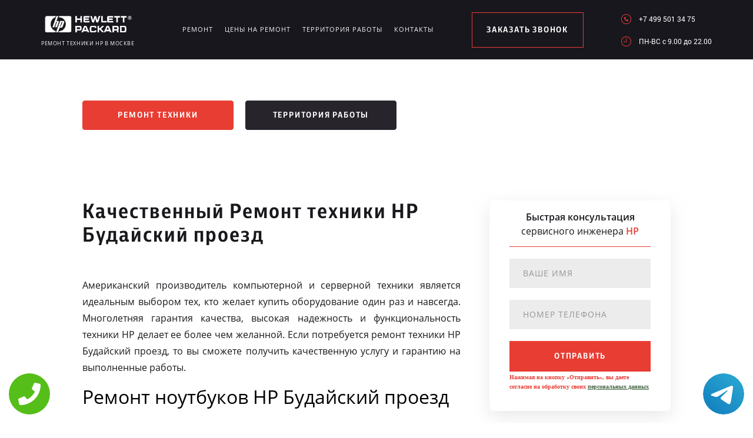

--- FILE ---
content_type: text/html; charset=UTF-8
request_url: https://www.hp-service-russian.ru/territor/budayskiy_proezd
body_size: 9548
content:
<!DOCTYPE HTML>
<html lang="ru" prefix="og: ogp.me/ns#">
<head>
<meta charset="utf-8">
<title>Ремонт техники HP Будайский проезд</title>
<meta name="description" content="Высококачественный ремонт техники HP Будайский проезд позволяет вам сэкономить деньги и решить любую проблему.">
<link rel="icon" type="image/png" href="https://www.hp-service-russian.ru/favicon.png">
<link rel="shortcut icon" type="image/x-icon" href="https://www.hp-service-russian.ru/favicon.png">
<link rel="apple-touch-icon" href="https://www.hp-service-russian.ru/favicon.png">
<meta name="msapplication-TileColor" content="#2b5797">
<meta name="msapplication-TileImage" content="https://www.hp-service-russian.ru/favicon.png">
<meta property="og:type" content="website" />
<meta property="og:title" content="Ремонт техники HP Будайский проезд"/>
<meta property="og:description" content="Высококачественный ремонт техники HP Будайский проезд позволяет вам сэкономить деньги и решить любую проблему."/>
<meta property="og:image" content="https://www.hp-service-russian.ru/og.png"/>
<meta property="og:locale" content="ru_RU" />
<meta property="og:url" content="https://www.hp-service-russian.ru/territor/budayskiy_proezd" />
<link rel="canonical" href="https://www.hp-service-russian.ru/territor/budayskiy_proezd"/>
<meta name="keywords" content="Ремонт, техники, Будайский проезд" />
<script type="application/ld+json">
{
"@context": "https://schema.org",
"@type": "Organization",
"url": "https://www.hp-service-russian.ru",
"name": "Ремонт техники HP в Москве",
"logo": "https://www.hp-service-russian.ru/og.png",
"description": "Ремонт техники HP в Москве","address": {
"@type": "PostalAddress",
"addressLocality": "Москва, Россия",
"streetAddress": "Варшавское шоссе, 134"
},
"aggregateRating": {
"@type": "AggregateRating",
"ratingValue": "4.1",
"reviewCount": "104"
},			    
"contactPoint" : [
{
"@type" : "ContactPoint",
"telephone" : "+74995013475",
"contactType" : "customer service"
}]
}	  
</script><meta name="viewport" content="width=device-width, initial-scale=1">
<link rel="stylesheet" href="/assets/components/minifyx/cache/styles_8560940ca7.min.css" type="text/css" />
<link rel="stylesheet" href="/assets/components/ajaxform/css/default.css" type="text/css" />
<meta name="google-site-verification" content="D3xTsZEJH03NURLlEk7vsJGo5rz3BpoIqi-MOlQ7tOg" />
<style>
.content4_chistka{padding: 0 0 40px;}
.content1_protechka{padding: 120px 0 0;}
</style>

<!-- Yandex.Metrika counter -->
<script type="text/javascript" >
    (function (d, w, c) {
        (w[c] = w[c] || []).push(function() {
            try {
                w.yaCounter49755046 = new Ya.Metrika2({
                    id:49755046,
                    clickmap:true,
                    trackLinks:true,
                    accurateTrackBounce:true,
                    webvisor:true
                });
            } catch(e) { }
        });

        var n = d.getElementsByTagName("script")[0],
            s = d.createElement("script"),
            f = function () { n.parentNode.insertBefore(s, n); };
        s.type = "text/javascript";
        s.async = true;
        s.src = "https://mc.yandex.ru/metrika/tag.js";

        if (w.opera == "[object Opera]") {
            d.addEventListener("DOMContentLoaded", f, false);
        } else { f(); }
    })(document, window, "yandex_metrika_callbacks2");
</script>
<noscript><div><img src="https://mc.yandex.ru/watch/49755046" style="position:absolute; left:-9999px;" alt="" /></div></noscript>
<!-- /Yandex.Metrika counter -->
<!-- Global site tag (gtag.js) - Google Analytics -->
<script async src="https://www.googletagmanager.com/gtag/js?id=G-V8MQ4PVTGD"></script>
<script>
window.dataLayer = window.dataLayer || [];
function gtag(){dataLayer.push(arguments);}
gtag('js', new Date());

gtag('config', 'G-V8MQ4PVTGD');
</script>
 <style>
 .tel-buttons {
  pointer-events: none;

  padding: 15px;
  position: fixed;
  display: flex;
  justify-content: space-between;
  align-items: center;
  right: 0;
  left: 0;
  bottom: 0;
  z-index: 2000;
}

.tel-buttons__btn {
  pointer-events: auto;
  display: block;
  justify-content: center;
  align-items: center;
  overflow: hidden;
  width: 70px;
  height: 70px;
  border-radius: 50%;
  background-color: #56be19;
  transition: all 0.3s ease;
}


.tel-buttons__btn:hover,
.tel-buttons__btn:focus {
  opacity: 0.8;
}

.tel-buttons__btn:active {
  opacity: 0.5;
}

.tel-buttons__btn--tel {
  background-color: #fff;
}

.tel-buttons__icon {
  width: 100%;
  padding: 16px;
  color: white;
}
</style>
</head>
<body class="other">
<div class="tel-buttons">				
	<a href="tel:+74995013475" class="tel-buttons__btn">				
		<svg aria-hidden="true" focusable="false" data-prefix="fas" data-icon="phone" role="img" xmlns="http://www.w3.org/2000/svg" viewBox="0 0 512 512" class="tel-buttons__icon">			
			<path fill="currentColor" d="M493.4 24.6l-104-24c-11.3-2.6-22.9 3.3-27.5 13.9l-48 112c-4.2 9.8-1.4 21.3 6.9 28l60.6 49.6c-36 76.7-98.9 140.5-177.2 177.2l-49.6-60.6c-6.8-8.3-18.2-11.1-28-6.9l-112 48C3.9 366.5-2 378.1.6 389.4l24 104C27.1 504.2 36.7 512 48 512c256.1 0 464-207.5 464-464 0-11.2-7.7-20.9-18.6-23.4z" class=""></path>		
		</svg>			
	</a>				
	<a href="https://t.me/AuthorizedSC" class="tel-buttons__btn tel-buttons__btn--tel">				
		<svg xmlns="http://www.w3.org/2000/svg" data-name="Layer 1" width="70" height="70" viewBox="0 0 33 33"><defs><linearGradient id="a" x1="6.15" x2="26.78" y1="29.42" y2="3.67" gradientUnits="userSpaceOnUse"><stop offset="0" stop-color="#1482c0"/><stop offset="1" stop-color="#29a4d0"/></linearGradient></defs><path d="M16.5 0C25.61 0 33 7.39 33 16.5S25.61 33 16.5 33 0 25.61 0 16.5 7.39 0 16.5 0Zm5.69 23.23c.3-.93 1.73-10.21 1.9-12.04.05-.55-.12-.92-.46-1.09-.41-.2-1.03-.1-1.74.16-.98.35-13.47 5.66-14.19 5.96-.68.29-1.33.61-1.33 1.07 0 .32.19.5.72.69.55.2 1.93.61 2.75.84.79.22 1.68.03 2.18-.28.53-.33 6.68-4.44 7.12-4.8.44-.36.79.1.43.46-.36.36-4.58 4.45-5.13 5.02-.68.69-.2 1.4.26 1.69.52.33 4.24 2.82 4.8 3.22.56.4 1.13.58 1.65.58s.79-.69 1.05-1.48Z" style="fill:url(#a);stroke-width:0"/></svg>			
	</a>				
</div>	
<style>
.other header .logo img{    width: 160px;}
@media screen and (max-width: 1430px) and (min-width: 1101px){
.other header .logo span {font-size: 9px;}
.other header .logo{width: 210px;margin: 4px 0 0;}
}
.terrr .mashina{width: auto; height: auto; right: 26px; top: auto;bottom: 260px; opacity: .5;}
.terrr .mashina img{border-radius: 50%;-webkit-filter: grayscale(100%);
  -moz-filter: grayscale(100%);
  -ms-filter: grayscale(100%);
  -o-filter: grayscale(100%);
  filter: grayscale(100%);
  filter: gray;}
</style>
<header>
    <div class="wrap2">
        <div class="top_head ">
            <a href="/" class="logo saeco"><img src="/uploads/img_5b58a2dc7a27d.png" alt="Сервисный центр HP в Москве">
<span>Ремонт техники HP в Москве</span>
</a>
            <div class="menu_link"></div>
            <ul class="menu" itemscope itemtype="http://www.schema.org/SiteNavigationElement">
                 <li itemprop="name"><a itemprop="url" href="/remont" title="Ремонт HP в Москве">Ремонт</a></li>
                <li itemprop="name"><a itemprop="url" href="/ceni-na-remont" title="Цены на ремонт HP в Москве">Цены на ремонт</a></li>
                <li itemprop="name"><a itemprop="url" href="/territor" title="Территория работы сервисного центра www.hp-service-russian.ru">Территория работы</a></li>
                <li><a href="#scr-contants" title="Контакты сервисного центра HP">Контакты</a></li>
            </ul> <span href="#zakaz" class="zakaz inline">заказать звонок</span>
            <div class="right">
                <a href="tel:+7 499 501 34 75" class="tel">+7 499 501 34 75</a>
                <div class="clr"></div>
                <p class="time">ПН-ВC c 9.00 до 22.00</p>
            </div>
        </div>
    </div>
</header>
<div class="button saeco_buttons">
    <div class="wrap">
        <a href="/remont" class="servis" title="Ремонт техники HP в Москве">Ремонт техники</a>
        <a href="/territor" class="remont" title="Территория работы">Территория работы</a>
    </div>
</div>
<div class="content1_protechka">
    <div class="wrap">
        <div class="left">
            <h1>Качественный Ремонт техники HP Будайский проезд</h1>
       <p align="justify">Американский производитель компьютерной и серверной техники является идеальным выбором тех, кто желает купить оборудование один раз и навсегда. Многолетняя гарантия качества, высокая надежность и функциональность техники HP делает ее более чем желанной. Если потребуется ремонт техники HP Будайский проезд, то вы сможете получить качественную услугу и гарантию на выполненные работы.</p>
 
<h2>Ремонт ноутбуков HP Будайский проезд</h2>
 
<p align="justify">Высококачественный ремонт ноутбуков HP может быть выполнен только лишь в авторизованном сервисном центре. Для выполнения такой работы необходимо обратиться к опытным профессионалам, они неоднократно сталкивались с проблемами и могут быстро установить причину их появления. С помощью специальных инструментов, оборудования и оригинальных деталей работы ноутбука будет быстро восстановлена.</p>
 
<h2>Ремонт моноблоков HP Будайский проезд</h2>
 
<p align="justify">Если потребовался ремонт моноблоков HP, то следует вызвать лучших профессионалов. Производитель смог уместить в небольшом корпусе очень производительные детали, но это получилось благодаря разработке уникального технологического процесса. Мастер, который будет выполнять ремонт такого моноблока, должен знать обо всех этих нововведениях и уникальных решениях производителя.</p>
 
<h2>Ремонт мониторов HP Будайский проезд</h2>
 
<p align="justify">Для того чтобы выполнять ремонт мониторов HP необходимо использовать специальные инструменты и оборудование. Если этих ресурсов нет в наличии, то могут появиться серьезные проблемы, которые в результате сделают ремонт нерентабельным. Именно поэтому в случае неисправности необходимо сразу же обратиться к специалистам, которые быстро и качественно выполнят необходимые ремонтные работы.</p>
 
<h2>Ремонт принтеров HP Будайский проезд</h2>
 
<p align="justify">Принтеры от компании HP пользуются огромным спросом на рынке, они надежные и дают чрезвычайно высокое качество печати. Если потребуется ремонт принтеров HP, то вы можете всегда обратиться в авторизованный сервисный центр. Опытные специалисты имеют инструменты, навыки, многолетний опыт и оригинальные детали для того, чтобы выполнить качественный ремонт вашего принтера.</p>
 
<h2>Ремонт серверов HP Будайский проезд</h2>
 
<p align="justify">Если сервер HP вышел из строя и потребовал ремонта, то следует обратиться к лучшим профессионалам. Это сложное и дорогостоящее оборудование, которое требует особого подхода к процессу ремонта. Только лишь опытные профессионалы способны решить проблему с сервером и тем самым восстановить его полную функциональность. Специалисты не просто выполнят ремонт, они быстро восстановят работу сервера у вас в офисе.</p>
 
<h2>Ремонт сканеров HP Будайский проезд</h2>
 
<p align="justify">Для того чтобы выполнять ремонт сканеров HP, необходимо иметь доступ к оригинальным деталям. Суть в том, что высококачественные сканеры имеют достаточно сложную систему своей работы, на рынке в свободной продаже нет оригинальных запчастей для ремонта. Только лишь авторизованный сервисный центр имеет выход на производителя для заказа данных деталей.</p>
 
<h2>Ремонт планшетов HP Будайский проезд</h2>
 
<p align="justify">В авторизованном сервисном центре ремонт планшетов HP выполняют профессионалы самого высокого уровня. Во время работы они используют специальное дорогостоящее оборудование, профессиональные инструменты и оригинальные детали. После окончания ремонтных работ клиент получает долгосрочную гарантию качества. Также клиент получает полное восстановление всех функций своего планшета.</p>
 

        </div>
		<form method="post" class="zayavka ajax_form">
			<p>
				<span>Быстрая консультация</span>
				<br>сервисного инженера
				<span>HP</span>
			</p>
			<input type="hidden" name="uni" value="5195f6465eb2a076766e87ed7fb6f624de0e3366e1ec67bddc79ab2a04775c1d">
			<input type="text" name="name" class="name" placeholder="Ваше имя">
			<input type="tel" name="phone" class="phone" placeholder="Номер телефона">
			<button type="submit">отправить</button>
			<span style="font-size: 10px; margin-top: 10px;">Нажимая на кнопку «Отправить», вы даете  согласие на обработку своих <a href="/privacy" style="color:#464;" rel="nofollow">персональных данных</a></span>
		</form>
    </div>
</div>
<div class="content2_chistka terrr">
    <div class="wrap">
       <h2>Ремонт телефонов HP<br> Будайский проезд</h2>
 
<p align="justify">Только лишь профессиональный ремонт телефонов HP в авторизованном сервисном центре даст вам желаемый результат качества. Суть в том, что только лишь опытные специалисты способны выполнить полное восстановление данной электроники. Самостоятельно выполнить ремонт телефона невозможно, неопытный мастер также только лишь создаст массу дополнительных проблем и увеличит стоимость будущего ремонта.</p>
        <div class="image">
            <a href="/assets/template/img/nn/image1.png" class="img inline"><img src="/assets/template/img/nn/image1.png" alt=""></a>
            <a href="/assets/template/img/nn/image2.png" class="img inline"><img src="/assets/template/img/nn/image2.png" alt=""></a>
            <a href="/assets/template/img/nn/image3.png" class="img inline"><img src="/assets/template/img/nn/image3.png" alt=""></a>
            <a href="/assets/template/img/nn/image4.png" class="img inline"><img src="/assets/template/img/nn/image4.png" alt=""></a>
        </div>
        <div class="mashina"><img src="/assets/image/optym/budayskiy_proezd.jpg" alt="Будайский проезд"></div>
    </div>
</div>
<div class="content4_chistka">
	<div class="wrap">
		<div class="table">
			<h2>Цены на ремонт ноутбуков HP</h2>
			<div class="td"><p>Замена матрицы ноутбука	</p><span>450 руб.</span></div>
			<div class="td"><p>Ремонт разъема ЗУ	</p><span>750 руб.</span></div>
			<div class="td"><p>Ремонт HDMI, USB и других разъемов	</p><span>950 руб.</span></div>
			<div class="td"><p>Чистка интерфейсов и системы охлаждения	</p><span>1 200 руб.</span></div>
			<div class="td"><p>Удаление окислений с поверхности платы	</p><span>1 300 руб.</span></div>
			<div class="td"><p>Замена видеочипа,чипа северного или южного моста	</p><span>1 900 руб.</span></div>
			<div class="td"><p>Замена материнской платы ноутбука	</p><span>750 руб.</span></div>
			
		</div>
<br>
<div class="table">
			<h2>Цены на ремонт моноблоков HP</h2>
			<div class="td"><p>Замена матрицы	</p><span>450 руб.</span></div>
			<div class="td"><p>Замена материнской платы моноблока		</p><span>750 руб.</span></div>
			<div class="td"><p>Замена процессора	</p><span>550 руб.</span></div>
			<div class="td"><p>Замена видеочипа, чипа южного или северного моста	</p><span>1 900 руб.</span></div>
			<div class="td"><p>Замена разъема		</p><span>450 руб.</span></div>
			<div class="td"><p>Ремонт цепи питания моноблока	</p><span>2 350 руб.</span></div>
			<div class="td"><p>Замена модуля WiFi	</p><span>400 руб.</span></div>
<div class="td"><p>Замена HDD или SSD	</p><span>350 руб.</span></div>


			
		</div>
<br>
<div class="table">
			<h2>Цены на ремонт мониторов HP</h2>
			<div class="td"><p>Ремонт блока питания</p><span>700 руб.</span></div>
			<div class="td"><p>Ремонт лампы подсветки</p><span>700 руб.</span></div>
			<div class="td"><p>Замена матрицы</p><span>500 руб.</span></div>
			<div class="td"><p>Ремонт материнской платы</p><span>800 руб.</span></div>
			
		</div>
<br>
<div class="table">
			<h2>Цены на ремонт принтеров HP</h2>
			<div class="td"><p>Ремонт блока питания принтера		</p><span>860 руб.</span></div>
			<div class="td"><p>Ремонт платы электроники	</p><span>970 руб.</span></div>
			<div class="td"><p>Ремонт платы форматирования		</p><span>890 руб.</span></div>
			<div class="td"><p>Ремонт узла сканирования	</p><span>960 руб.</span></div>
			<div class="td"><p>Устранение кода ошибки		</p><span>860 руб.</span></div>
			<div class="td"><p>Обновление прошивки	</p><span>770 руб.</span></div>
			<div class="td"><p>Замена термопленки		</p><span>800 руб.</span></div>
<div class="td"><p>Замена фотобарабана			</p><span>1 000 руб.</span></div>
<div class="td"><p>Заправка картриджей		</p><span>500 руб.</span></div>
			
		</div>
<br>
<div class="table">
			<h2>Цены на ремонт серверов HP</h2>
			<div class="td"><p>Ремонт материнской платы (пайка компонента)	</p><span>850 руб.</span></div>
			<div class="td"><p>Ремонт клавиатуры (замена)		</p><span>960 руб.</span></div>
			<div class="td"><p>Ремонт системы охлаждения	</p><span>900 руб.</span></div>
			<div class="td"><p>Чистка системы охлаждения		</p><span>960 руб.</span></div>
			<div class="td"><p>Химическая чистка оборудования (после залития жидкостью)	</p><span>860 руб.</span></div>
			<div class="td"><p>Замена внутренних шлейфов		</p><span>770 руб.</span></div>
			<div class="td"><p>Замена жесткого диска		</p><span>800 руб.</span></div>
<div class="td"><p>Замена привода оптических дисков			</p><span>1 000 руб.</span></div>
<div class="td"><p>Замена процессора		</p><span>770 руб.</span></div>
<div class="td"><p>Замена разъемов		</p><span>650 руб.</span></div>
<div class="td"><p>Настройка ПО	</p><span>700 руб.</span></div>
<div class="td"><p>Установка программного обеспечения		</p><span>800 руб.</span></div>


			
		</div>
<br>
<div class="table">
			<h2>Цены на ремонт сканеров HP</h2>
			<div class="td"><p>Замена датчика автоэкспонирования		</p><span>900 руб.</span></div>
			<div class="td"><p>Ремонт сканера		</p><span>950 руб.</span></div>
			<div class="td"><p>Замена коронатора		</p><span>1 000 руб.</span></div>
			<div class="td"><p>Ремонт узла закрепления изображения	</p><span>1 150 руб.</span></div>
			<div class="td"><p>Замена ролика	</p><span>650 руб.</span></div>
			<div class="td"><p>Ремонт платы		</p><span>880 руб.</span></div>
			<div class="td"><p>Ремонт узла транспортировки бумаги		</p><span>820 руб.</span></div>
			
		</div>
<br>
<div class="table">
			<h2>Цены на ремонт планшетов HP</h2>
			<div class="td"><p>Замена батареи		</p><span>550 руб.</span></div>
			<div class="td"><p>Замена экрана планшета		</p><span>1 100 руб.</span></div>
			<div class="td"><p>Замена динамика планшета	</p><span>600 руб.</span></div>
			<div class="td"><p>Замена задней крышки		</p><span>550 руб.</span></div>
			<div class="td"><p>Ремонт цепи питания планшета		</p><span>2 300 руб.</span></div>
			<div class="td"><p>Чистка аппарата от жидкости		</p><span>1 300 руб.</span></div>
			<div class="td"><p>Настройка программного обеспечения		</p><span>250 руб.</span></div>
<div class="td"><p>Замена flash-лотка			</p><span>750 руб.</span></div>
<div class="td"><p>Замена sim-лотка		</p><span>900 руб.</span></div>
<div class="td"><p>Перепрошивка без сохранения информации		</p><span>750 руб.</span></div>
<div class="td"><p>Перепрошивка с сохранением информации		</p><span>900 руб.</span></div>
			
		</div>
<br>
<div class="table">
			<h2>Цены на ремонт телефонов HP</h2>
			<div class="td"><p>Замена батареи смартфона		</p><span>350 руб.</span></div>
			<div class="td"><p>Замена экрана		</p><span>750 руб.</span></div>
			<div class="td"><p>Замена корпуса телефона		</p><span>850 руб.</span></div>
			<div class="td"><p>Замена задней крышки смартфона		</p><span>550 руб.</span></div>
			<div class="td"><p>Замена камеры		</p><span>650 руб.</span></div>
			<div class="td"><p>Ремонт и замена микрофона	</p><span>450 руб.</span></div>
			<div class="td"><p>Ремонт цепи питания телефона	</p><span>2 000 руб.</span></div>
<div class="td"><p>Замена кнопки включения телефона		</p><span>250 руб.</span></div>
<div class="td"><p>Замена шлейфа		</p><span>300 руб.</span></div>
<div class="td"><p>Перепрошивка без сохранения информации	</p><span>600 руб.</span></div>
<div class="td"><p>Перепрошивка с сохранением информации	</p><span>900 руб.</span></div>
	

			
		</div>
<br>
		<div class="coffie" style="background-image: url('/assets/template/img/saeco/koffie.png')"></div>
	</div>
</div>
<script src="//api-maps.yandex.ru/2.1/?lang=ru_RU" type="text/javascript"></script>
<script>
    ymaps.ready(init);
    var myMap;
    function init(){     
        myMap = new ymaps.Map("map-canvas", {
            center: [55.615746, 37.609953],
            zoom: 16
        });
        myMap.behaviors.disable('scrollZoom');
        myPlacemark = new ymaps.Placemark([55.615746, 37.609953], { 
            hintContent: 'Ремонт техники', 
            balloonContent: 'Ремонт техники HP в Москве' 
        });
        myMap.geoObjects.add(myPlacemark);
    }
</script>
<div class="content7">
    <div class="left">
        <div class="map">
            <div id="map-canvas" style="width:100%; height:788px;">
            </div>
        </div>
    </div>
    <div id="scr-contants" class="right" itemscope itemtype="http://schema.org/Organization">
        <span itemprop="name" style="display:none;">Ремонт техники</span>
        <h2>Контактная информация</h2>
        <p itemprop="description">Ремонт техники HP в Москве</p>
        <p itemprop="address" itemscope itemtype="http://schema.org/PostalAddress">Адрес: <span itemprop="addressLocality">Москва</span>, <span itemprop="streetAddress">Варшавское шоссе, 134</span></p>
        <div class="item">
            <span>График работы</span>
            <p>ПН-ВC c 9.00 до 22.00</p>
        </div>
        <div class="item">
            <span>Телефон</span>
            <a href="tel:+7 499 501 34 75">+7 499 501 34 75</a>
            <span itemprop="telephone" style="display:none;">+7 499 501 34 75</span>
        </div>
        <h3>10% скидка на работы при заявке с сайта</h3>
        <form action="" method="post" class="zayavka_footer ajax_form">
		<input type="hidden" name="uni" value="5195f6465eb2a076766e87ed7fb6f624de0e3366e1ec67bddc79ab2a04775c1d">
            <input type="text" name="name" class="name" placeholder="Ваше имя">
            <input type="tem" name="phone" class="phone" placeholder="Номер телефона">
            <textarea name="message" placeholder="Краткое описание поломки"></textarea>
            <button type="submit">отправить</button>
            <span style="display:inline-block;margin:5px 0;color:#444;font-size:11px;">Нажимая на кнопку «Отправить», вы даете  согласие на обработку своих <a href="/privacy" style="color:#464;" rel="nofollow">персональных данных</a></span>

        </form>
<span style="display:inline-block;margin:5px 0;color:#444;font-size:11px;"><a href="/pravoobladateley" style="color:#464;" rel="nofollow">Для правообладателей</a> | Сайт не является публичной офертой.</span>
    </div>
</div>
<footer>
    <div class="wrap2 saeco_footer">
        <a href="/" class="logo " title="Сервисный центр по ремонту техники HP в Москве"><img src="/uploads/img_5b58a91d17f37.png" alt="www.hp-service-russian.ru"></a>
        <div class="line"></div>
        <a href="tel:+7 499 501 34 75" class="tel">+7 499 501 34 75</a>
    </div>
    <div class="container">
        <div class="row">
            <div class="footer__oficial-info">
                <ul>
                    <li>
                        <span>Юр. Наименование:</span> ОБЩЕСТВО С&nbsp;ОГРАНИЧЕННОЙ ОТВЕТСТВЕННОСТЬЮ &laquo;РЕМОНТ БЫТОВОЙ ТЕХНИКИ&raquo;
                        БЫТОВОЙ ТЕХНИКИ&raquo;
                    </li>
                    <li>
                        <span>Юр. Адрес:</span> 454138, Челябинская область, город Челябинск, ул. Чайковского, д.7
                    </li>
                </ul>
                <ul class="footer__ul--2">
                    <li>
                        <span>ИНН:</span> 7448027216
                    </li>
                    <li>
                        <span>ОГРН:</span> 1037402537534
                    </li>
                </ul>
            </div>
        </div>
    </div>
</footer>
<div style="display: none">
    <div id="zakaz" style="display: inline-block;">
        <h3>Оставьте заявку <span>Мастер наберет вам в течение нескольких минут</span></h3>
        <form action="" method="post" class="zayavka ajax_form">
		    <input type="hidden" name="uni" value="5195f6465eb2a076766e87ed7fb6f624de0e3366e1ec67bddc79ab2a04775c1d">
            <input type="text" name="name" id="name" placeholder="Ваше имя" class="name">
            <input type="tel" name="phone" id="phone" class="phone" placeholder="Ваш телефон">
            <button type="submit">Заказать звонок</button>
            <span>Нажимая на кнопку «Заказать звонок», вы даете  согласие на обработку своих <a href="/privacy" style="color:#464;" rel="nofollow">персональных данных</a></span>

        </form>
    </div>
    <a href="#thanks" class="thanks inline"></a>
    <div id="thanks">
        <h3>Спасибо за заявку <span>Мы перезвоним Вам в ближайшее время</span></h3>
    </div>
</div>
<script src="/assets/template/js/jquery-3.2.1.min.js" type="text/javascript"></script>
<script type="text/javascript" src="/assets/components/minifyx/cache/scripts_1ec74d237f.min.js"></script>
<script>
    $(document).ready(function() {
        if (typeof(AjaxForm) != 'undefined') {
            AjaxForm.Message.success = function() {};
        }
    });
    $(document).on('af_complete', function(event, response) {
        var form = response.form;
        if (response.success) {
            $.fancybox.close();
            $('#thanks').html(response.message);
            $('.thanks').click();
        }
    });
</script>
<script type="text/javascript" src="/assets/components/ajaxform/js/default.js"></script>
<script type="text/javascript">AjaxForm.initialize({"assetsUrl":"\/assets\/components\/ajaxform\/","actionUrl":"\/data\/php\/messagesend.php","closeMessage":"","formSelector":"form.ajax_form","pageId":0});</script>

<style>
    .wp-callback{display:none;}
    @media screen and (max-width: 480px){
        .wp-callback{
            display: block;
            position: fixed;
            bottom: 10px;
            height: 75px;
            width: 300px;
            background: #fc0204 !important;
            z-index: 100;
            text-decoration: none !important;
            font-size: 22px;
            color: #fff !important;
            text-align: center;
            font-family: "Open Sans",sans-serif;
            padding-top: 25px;
            left:50%;
            margin-left:-150px;
            border-radius:5px;
        }
        footer{margin-bottom: 100px !important;}
        .content7 .right{
            height: 840px;
        }
    }
    </style>
    <a href="tel:+7 499 501 34 75" class="wp-callback">Позвонить в HP</a>


<!-- Begin Talk-Me {literal} -->
<script type='text/javascript'>
	(function(d, w, m) {
		window.supportAPIMethod = m;
		var s = d.createElement('script');
		s.type ='text/javascript'; s.id = 'supportScript'; s.charset = 'utf-8';
		s.async = true;
		var id = '054a3879525cb52be7200d0b6ef2ee73';
		s.src = 'https://lcab.talk-me.ru/support/support.js?h='+id;
		var sc = d.getElementsByTagName('script')[0];
		w[m] = w[m] || function() { (w[m].q = w[m].q || []).push(arguments); };
		if (sc) sc.parentNode.insertBefore(s, sc); 
		else d.documentElement.firstChild.appendChild(s);
	})(document, window, 'TalkMe');
</script>
<!-- {/literal} End Talk-Me -->
</body>
</html>